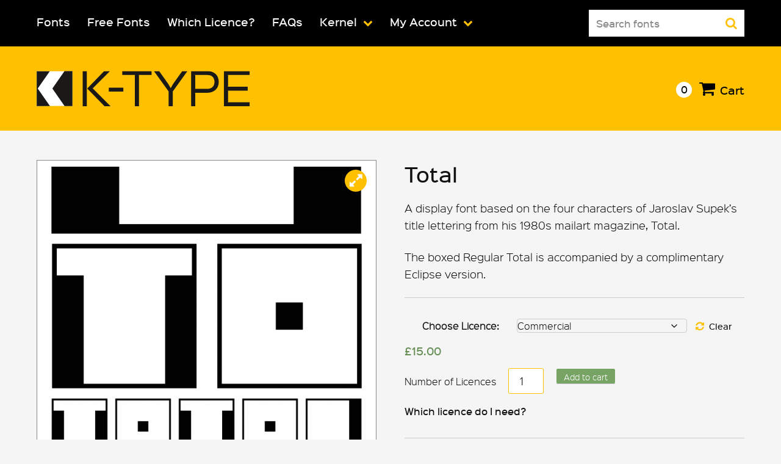

--- FILE ---
content_type: text/html; charset=UTF-8
request_url: https://www.k-type.com/fonts/total/
body_size: 16885
content:
<!DOCTYPE html>
<html lang="en-US">
<head>
<meta charset="UTF-8">
<meta name="viewport" content="width=device-width, initial-scale=1">
<link rel="profile" href="https://gmpg.org/xfn/11">
<link rel="shortcut icon" href="/favicon.ico">

<title>Total &#8211; K-Type</title>
<meta name='robots' content='max-image-preview:large' />
<link rel='dns-prefetch' href='//use.fontawesome.com' />
<link rel="alternate" type="application/rss+xml" title="K-Type &raquo; Feed" href="https://www.k-type.com/feed/" />
<link rel="alternate" type="application/rss+xml" title="K-Type &raquo; Comments Feed" href="https://www.k-type.com/comments/feed/" />
<link rel="alternate" title="oEmbed (JSON)" type="application/json+oembed" href="https://www.k-type.com/wp-json/oembed/1.0/embed?url=https%3A%2F%2Fwww.k-type.com%2Ffonts%2Ftotal%2F" />
<link rel="alternate" title="oEmbed (XML)" type="text/xml+oembed" href="https://www.k-type.com/wp-json/oembed/1.0/embed?url=https%3A%2F%2Fwww.k-type.com%2Ffonts%2Ftotal%2F&#038;format=xml" />
		<!-- This site uses the Google Analytics by MonsterInsights plugin v9.11.1 - Using Analytics tracking - https://www.monsterinsights.com/ -->
							<script src="//www.googletagmanager.com/gtag/js?id=G-LMLWXY399G"  data-cfasync="false" data-wpfc-render="false" type="text/javascript" async></script>
			<script data-cfasync="false" data-wpfc-render="false" type="text/javascript">
				var mi_version = '9.11.1';
				var mi_track_user = true;
				var mi_no_track_reason = '';
								var MonsterInsightsDefaultLocations = {"page_location":"https:\/\/www.k-type.com\/fonts\/total\/"};
								if ( typeof MonsterInsightsPrivacyGuardFilter === 'function' ) {
					var MonsterInsightsLocations = (typeof MonsterInsightsExcludeQuery === 'object') ? MonsterInsightsPrivacyGuardFilter( MonsterInsightsExcludeQuery ) : MonsterInsightsPrivacyGuardFilter( MonsterInsightsDefaultLocations );
				} else {
					var MonsterInsightsLocations = (typeof MonsterInsightsExcludeQuery === 'object') ? MonsterInsightsExcludeQuery : MonsterInsightsDefaultLocations;
				}

								var disableStrs = [
										'ga-disable-G-LMLWXY399G',
									];

				/* Function to detect opted out users */
				function __gtagTrackerIsOptedOut() {
					for (var index = 0; index < disableStrs.length; index++) {
						if (document.cookie.indexOf(disableStrs[index] + '=true') > -1) {
							return true;
						}
					}

					return false;
				}

				/* Disable tracking if the opt-out cookie exists. */
				if (__gtagTrackerIsOptedOut()) {
					for (var index = 0; index < disableStrs.length; index++) {
						window[disableStrs[index]] = true;
					}
				}

				/* Opt-out function */
				function __gtagTrackerOptout() {
					for (var index = 0; index < disableStrs.length; index++) {
						document.cookie = disableStrs[index] + '=true; expires=Thu, 31 Dec 2099 23:59:59 UTC; path=/';
						window[disableStrs[index]] = true;
					}
				}

				if ('undefined' === typeof gaOptout) {
					function gaOptout() {
						__gtagTrackerOptout();
					}
				}
								window.dataLayer = window.dataLayer || [];

				window.MonsterInsightsDualTracker = {
					helpers: {},
					trackers: {},
				};
				if (mi_track_user) {
					function __gtagDataLayer() {
						dataLayer.push(arguments);
					}

					function __gtagTracker(type, name, parameters) {
						if (!parameters) {
							parameters = {};
						}

						if (parameters.send_to) {
							__gtagDataLayer.apply(null, arguments);
							return;
						}

						if (type === 'event') {
														parameters.send_to = monsterinsights_frontend.v4_id;
							var hookName = name;
							if (typeof parameters['event_category'] !== 'undefined') {
								hookName = parameters['event_category'] + ':' + name;
							}

							if (typeof MonsterInsightsDualTracker.trackers[hookName] !== 'undefined') {
								MonsterInsightsDualTracker.trackers[hookName](parameters);
							} else {
								__gtagDataLayer('event', name, parameters);
							}
							
						} else {
							__gtagDataLayer.apply(null, arguments);
						}
					}

					__gtagTracker('js', new Date());
					__gtagTracker('set', {
						'developer_id.dZGIzZG': true,
											});
					if ( MonsterInsightsLocations.page_location ) {
						__gtagTracker('set', MonsterInsightsLocations);
					}
										__gtagTracker('config', 'G-LMLWXY399G', {"forceSSL":"true"} );
										window.gtag = __gtagTracker;										(function () {
						/* https://developers.google.com/analytics/devguides/collection/analyticsjs/ */
						/* ga and __gaTracker compatibility shim. */
						var noopfn = function () {
							return null;
						};
						var newtracker = function () {
							return new Tracker();
						};
						var Tracker = function () {
							return null;
						};
						var p = Tracker.prototype;
						p.get = noopfn;
						p.set = noopfn;
						p.send = function () {
							var args = Array.prototype.slice.call(arguments);
							args.unshift('send');
							__gaTracker.apply(null, args);
						};
						var __gaTracker = function () {
							var len = arguments.length;
							if (len === 0) {
								return;
							}
							var f = arguments[len - 1];
							if (typeof f !== 'object' || f === null || typeof f.hitCallback !== 'function') {
								if ('send' === arguments[0]) {
									var hitConverted, hitObject = false, action;
									if ('event' === arguments[1]) {
										if ('undefined' !== typeof arguments[3]) {
											hitObject = {
												'eventAction': arguments[3],
												'eventCategory': arguments[2],
												'eventLabel': arguments[4],
												'value': arguments[5] ? arguments[5] : 1,
											}
										}
									}
									if ('pageview' === arguments[1]) {
										if ('undefined' !== typeof arguments[2]) {
											hitObject = {
												'eventAction': 'page_view',
												'page_path': arguments[2],
											}
										}
									}
									if (typeof arguments[2] === 'object') {
										hitObject = arguments[2];
									}
									if (typeof arguments[5] === 'object') {
										Object.assign(hitObject, arguments[5]);
									}
									if ('undefined' !== typeof arguments[1].hitType) {
										hitObject = arguments[1];
										if ('pageview' === hitObject.hitType) {
											hitObject.eventAction = 'page_view';
										}
									}
									if (hitObject) {
										action = 'timing' === arguments[1].hitType ? 'timing_complete' : hitObject.eventAction;
										hitConverted = mapArgs(hitObject);
										__gtagTracker('event', action, hitConverted);
									}
								}
								return;
							}

							function mapArgs(args) {
								var arg, hit = {};
								var gaMap = {
									'eventCategory': 'event_category',
									'eventAction': 'event_action',
									'eventLabel': 'event_label',
									'eventValue': 'event_value',
									'nonInteraction': 'non_interaction',
									'timingCategory': 'event_category',
									'timingVar': 'name',
									'timingValue': 'value',
									'timingLabel': 'event_label',
									'page': 'page_path',
									'location': 'page_location',
									'title': 'page_title',
									'referrer' : 'page_referrer',
								};
								for (arg in args) {
																		if (!(!args.hasOwnProperty(arg) || !gaMap.hasOwnProperty(arg))) {
										hit[gaMap[arg]] = args[arg];
									} else {
										hit[arg] = args[arg];
									}
								}
								return hit;
							}

							try {
								f.hitCallback();
							} catch (ex) {
							}
						};
						__gaTracker.create = newtracker;
						__gaTracker.getByName = newtracker;
						__gaTracker.getAll = function () {
							return [];
						};
						__gaTracker.remove = noopfn;
						__gaTracker.loaded = true;
						window['__gaTracker'] = __gaTracker;
					})();
									} else {
										console.log("");
					(function () {
						function __gtagTracker() {
							return null;
						}

						window['__gtagTracker'] = __gtagTracker;
						window['gtag'] = __gtagTracker;
					})();
									}
			</script>
							<!-- / Google Analytics by MonsterInsights -->
		<style id='wp-img-auto-sizes-contain-inline-css' type='text/css'>
img:is([sizes=auto i],[sizes^="auto," i]){contain-intrinsic-size:3000px 1500px}
/*# sourceURL=wp-img-auto-sizes-contain-inline-css */
</style>
<style id='wp-emoji-styles-inline-css' type='text/css'>

	img.wp-smiley, img.emoji {
		display: inline !important;
		border: none !important;
		box-shadow: none !important;
		height: 1em !important;
		width: 1em !important;
		margin: 0 0.07em !important;
		vertical-align: -0.1em !important;
		background: none !important;
		padding: 0 !important;
	}
/*# sourceURL=wp-emoji-styles-inline-css */
</style>
<style id='wp-block-library-inline-css' type='text/css'>
:root{--wp-block-synced-color:#7a00df;--wp-block-synced-color--rgb:122,0,223;--wp-bound-block-color:var(--wp-block-synced-color);--wp-editor-canvas-background:#ddd;--wp-admin-theme-color:#007cba;--wp-admin-theme-color--rgb:0,124,186;--wp-admin-theme-color-darker-10:#006ba1;--wp-admin-theme-color-darker-10--rgb:0,107,160.5;--wp-admin-theme-color-darker-20:#005a87;--wp-admin-theme-color-darker-20--rgb:0,90,135;--wp-admin-border-width-focus:2px}@media (min-resolution:192dpi){:root{--wp-admin-border-width-focus:1.5px}}.wp-element-button{cursor:pointer}:root .has-very-light-gray-background-color{background-color:#eee}:root .has-very-dark-gray-background-color{background-color:#313131}:root .has-very-light-gray-color{color:#eee}:root .has-very-dark-gray-color{color:#313131}:root .has-vivid-green-cyan-to-vivid-cyan-blue-gradient-background{background:linear-gradient(135deg,#00d084,#0693e3)}:root .has-purple-crush-gradient-background{background:linear-gradient(135deg,#34e2e4,#4721fb 50%,#ab1dfe)}:root .has-hazy-dawn-gradient-background{background:linear-gradient(135deg,#faaca8,#dad0ec)}:root .has-subdued-olive-gradient-background{background:linear-gradient(135deg,#fafae1,#67a671)}:root .has-atomic-cream-gradient-background{background:linear-gradient(135deg,#fdd79a,#004a59)}:root .has-nightshade-gradient-background{background:linear-gradient(135deg,#330968,#31cdcf)}:root .has-midnight-gradient-background{background:linear-gradient(135deg,#020381,#2874fc)}:root{--wp--preset--font-size--normal:16px;--wp--preset--font-size--huge:42px}.has-regular-font-size{font-size:1em}.has-larger-font-size{font-size:2.625em}.has-normal-font-size{font-size:var(--wp--preset--font-size--normal)}.has-huge-font-size{font-size:var(--wp--preset--font-size--huge)}.has-text-align-center{text-align:center}.has-text-align-left{text-align:left}.has-text-align-right{text-align:right}.has-fit-text{white-space:nowrap!important}#end-resizable-editor-section{display:none}.aligncenter{clear:both}.items-justified-left{justify-content:flex-start}.items-justified-center{justify-content:center}.items-justified-right{justify-content:flex-end}.items-justified-space-between{justify-content:space-between}.screen-reader-text{border:0;clip-path:inset(50%);height:1px;margin:-1px;overflow:hidden;padding:0;position:absolute;width:1px;word-wrap:normal!important}.screen-reader-text:focus{background-color:#ddd;clip-path:none;color:#444;display:block;font-size:1em;height:auto;left:5px;line-height:normal;padding:15px 23px 14px;text-decoration:none;top:5px;width:auto;z-index:100000}html :where(.has-border-color){border-style:solid}html :where([style*=border-top-color]){border-top-style:solid}html :where([style*=border-right-color]){border-right-style:solid}html :where([style*=border-bottom-color]){border-bottom-style:solid}html :where([style*=border-left-color]){border-left-style:solid}html :where([style*=border-width]){border-style:solid}html :where([style*=border-top-width]){border-top-style:solid}html :where([style*=border-right-width]){border-right-style:solid}html :where([style*=border-bottom-width]){border-bottom-style:solid}html :where([style*=border-left-width]){border-left-style:solid}html :where(img[class*=wp-image-]){height:auto;max-width:100%}:where(figure){margin:0 0 1em}html :where(.is-position-sticky){--wp-admin--admin-bar--position-offset:var(--wp-admin--admin-bar--height,0px)}@media screen and (max-width:600px){html :where(.is-position-sticky){--wp-admin--admin-bar--position-offset:0px}}

/*# sourceURL=wp-block-library-inline-css */
</style><style id='global-styles-inline-css' type='text/css'>
:root{--wp--preset--aspect-ratio--square: 1;--wp--preset--aspect-ratio--4-3: 4/3;--wp--preset--aspect-ratio--3-4: 3/4;--wp--preset--aspect-ratio--3-2: 3/2;--wp--preset--aspect-ratio--2-3: 2/3;--wp--preset--aspect-ratio--16-9: 16/9;--wp--preset--aspect-ratio--9-16: 9/16;--wp--preset--color--black: #000000;--wp--preset--color--cyan-bluish-gray: #abb8c3;--wp--preset--color--white: #ffffff;--wp--preset--color--pale-pink: #f78da7;--wp--preset--color--vivid-red: #cf2e2e;--wp--preset--color--luminous-vivid-orange: #ff6900;--wp--preset--color--luminous-vivid-amber: #fcb900;--wp--preset--color--light-green-cyan: #7bdcb5;--wp--preset--color--vivid-green-cyan: #00d084;--wp--preset--color--pale-cyan-blue: #8ed1fc;--wp--preset--color--vivid-cyan-blue: #0693e3;--wp--preset--color--vivid-purple: #9b51e0;--wp--preset--gradient--vivid-cyan-blue-to-vivid-purple: linear-gradient(135deg,rgb(6,147,227) 0%,rgb(155,81,224) 100%);--wp--preset--gradient--light-green-cyan-to-vivid-green-cyan: linear-gradient(135deg,rgb(122,220,180) 0%,rgb(0,208,130) 100%);--wp--preset--gradient--luminous-vivid-amber-to-luminous-vivid-orange: linear-gradient(135deg,rgb(252,185,0) 0%,rgb(255,105,0) 100%);--wp--preset--gradient--luminous-vivid-orange-to-vivid-red: linear-gradient(135deg,rgb(255,105,0) 0%,rgb(207,46,46) 100%);--wp--preset--gradient--very-light-gray-to-cyan-bluish-gray: linear-gradient(135deg,rgb(238,238,238) 0%,rgb(169,184,195) 100%);--wp--preset--gradient--cool-to-warm-spectrum: linear-gradient(135deg,rgb(74,234,220) 0%,rgb(151,120,209) 20%,rgb(207,42,186) 40%,rgb(238,44,130) 60%,rgb(251,105,98) 80%,rgb(254,248,76) 100%);--wp--preset--gradient--blush-light-purple: linear-gradient(135deg,rgb(255,206,236) 0%,rgb(152,150,240) 100%);--wp--preset--gradient--blush-bordeaux: linear-gradient(135deg,rgb(254,205,165) 0%,rgb(254,45,45) 50%,rgb(107,0,62) 100%);--wp--preset--gradient--luminous-dusk: linear-gradient(135deg,rgb(255,203,112) 0%,rgb(199,81,192) 50%,rgb(65,88,208) 100%);--wp--preset--gradient--pale-ocean: linear-gradient(135deg,rgb(255,245,203) 0%,rgb(182,227,212) 50%,rgb(51,167,181) 100%);--wp--preset--gradient--electric-grass: linear-gradient(135deg,rgb(202,248,128) 0%,rgb(113,206,126) 100%);--wp--preset--gradient--midnight: linear-gradient(135deg,rgb(2,3,129) 0%,rgb(40,116,252) 100%);--wp--preset--font-size--small: 13px;--wp--preset--font-size--medium: 20px;--wp--preset--font-size--large: 36px;--wp--preset--font-size--x-large: 42px;--wp--preset--spacing--20: 0.44rem;--wp--preset--spacing--30: 0.67rem;--wp--preset--spacing--40: 1rem;--wp--preset--spacing--50: 1.5rem;--wp--preset--spacing--60: 2.25rem;--wp--preset--spacing--70: 3.38rem;--wp--preset--spacing--80: 5.06rem;--wp--preset--shadow--natural: 6px 6px 9px rgba(0, 0, 0, 0.2);--wp--preset--shadow--deep: 12px 12px 50px rgba(0, 0, 0, 0.4);--wp--preset--shadow--sharp: 6px 6px 0px rgba(0, 0, 0, 0.2);--wp--preset--shadow--outlined: 6px 6px 0px -3px rgb(255, 255, 255), 6px 6px rgb(0, 0, 0);--wp--preset--shadow--crisp: 6px 6px 0px rgb(0, 0, 0);}:where(.is-layout-flex){gap: 0.5em;}:where(.is-layout-grid){gap: 0.5em;}body .is-layout-flex{display: flex;}.is-layout-flex{flex-wrap: wrap;align-items: center;}.is-layout-flex > :is(*, div){margin: 0;}body .is-layout-grid{display: grid;}.is-layout-grid > :is(*, div){margin: 0;}:where(.wp-block-columns.is-layout-flex){gap: 2em;}:where(.wp-block-columns.is-layout-grid){gap: 2em;}:where(.wp-block-post-template.is-layout-flex){gap: 1.25em;}:where(.wp-block-post-template.is-layout-grid){gap: 1.25em;}.has-black-color{color: var(--wp--preset--color--black) !important;}.has-cyan-bluish-gray-color{color: var(--wp--preset--color--cyan-bluish-gray) !important;}.has-white-color{color: var(--wp--preset--color--white) !important;}.has-pale-pink-color{color: var(--wp--preset--color--pale-pink) !important;}.has-vivid-red-color{color: var(--wp--preset--color--vivid-red) !important;}.has-luminous-vivid-orange-color{color: var(--wp--preset--color--luminous-vivid-orange) !important;}.has-luminous-vivid-amber-color{color: var(--wp--preset--color--luminous-vivid-amber) !important;}.has-light-green-cyan-color{color: var(--wp--preset--color--light-green-cyan) !important;}.has-vivid-green-cyan-color{color: var(--wp--preset--color--vivid-green-cyan) !important;}.has-pale-cyan-blue-color{color: var(--wp--preset--color--pale-cyan-blue) !important;}.has-vivid-cyan-blue-color{color: var(--wp--preset--color--vivid-cyan-blue) !important;}.has-vivid-purple-color{color: var(--wp--preset--color--vivid-purple) !important;}.has-black-background-color{background-color: var(--wp--preset--color--black) !important;}.has-cyan-bluish-gray-background-color{background-color: var(--wp--preset--color--cyan-bluish-gray) !important;}.has-white-background-color{background-color: var(--wp--preset--color--white) !important;}.has-pale-pink-background-color{background-color: var(--wp--preset--color--pale-pink) !important;}.has-vivid-red-background-color{background-color: var(--wp--preset--color--vivid-red) !important;}.has-luminous-vivid-orange-background-color{background-color: var(--wp--preset--color--luminous-vivid-orange) !important;}.has-luminous-vivid-amber-background-color{background-color: var(--wp--preset--color--luminous-vivid-amber) !important;}.has-light-green-cyan-background-color{background-color: var(--wp--preset--color--light-green-cyan) !important;}.has-vivid-green-cyan-background-color{background-color: var(--wp--preset--color--vivid-green-cyan) !important;}.has-pale-cyan-blue-background-color{background-color: var(--wp--preset--color--pale-cyan-blue) !important;}.has-vivid-cyan-blue-background-color{background-color: var(--wp--preset--color--vivid-cyan-blue) !important;}.has-vivid-purple-background-color{background-color: var(--wp--preset--color--vivid-purple) !important;}.has-black-border-color{border-color: var(--wp--preset--color--black) !important;}.has-cyan-bluish-gray-border-color{border-color: var(--wp--preset--color--cyan-bluish-gray) !important;}.has-white-border-color{border-color: var(--wp--preset--color--white) !important;}.has-pale-pink-border-color{border-color: var(--wp--preset--color--pale-pink) !important;}.has-vivid-red-border-color{border-color: var(--wp--preset--color--vivid-red) !important;}.has-luminous-vivid-orange-border-color{border-color: var(--wp--preset--color--luminous-vivid-orange) !important;}.has-luminous-vivid-amber-border-color{border-color: var(--wp--preset--color--luminous-vivid-amber) !important;}.has-light-green-cyan-border-color{border-color: var(--wp--preset--color--light-green-cyan) !important;}.has-vivid-green-cyan-border-color{border-color: var(--wp--preset--color--vivid-green-cyan) !important;}.has-pale-cyan-blue-border-color{border-color: var(--wp--preset--color--pale-cyan-blue) !important;}.has-vivid-cyan-blue-border-color{border-color: var(--wp--preset--color--vivid-cyan-blue) !important;}.has-vivid-purple-border-color{border-color: var(--wp--preset--color--vivid-purple) !important;}.has-vivid-cyan-blue-to-vivid-purple-gradient-background{background: var(--wp--preset--gradient--vivid-cyan-blue-to-vivid-purple) !important;}.has-light-green-cyan-to-vivid-green-cyan-gradient-background{background: var(--wp--preset--gradient--light-green-cyan-to-vivid-green-cyan) !important;}.has-luminous-vivid-amber-to-luminous-vivid-orange-gradient-background{background: var(--wp--preset--gradient--luminous-vivid-amber-to-luminous-vivid-orange) !important;}.has-luminous-vivid-orange-to-vivid-red-gradient-background{background: var(--wp--preset--gradient--luminous-vivid-orange-to-vivid-red) !important;}.has-very-light-gray-to-cyan-bluish-gray-gradient-background{background: var(--wp--preset--gradient--very-light-gray-to-cyan-bluish-gray) !important;}.has-cool-to-warm-spectrum-gradient-background{background: var(--wp--preset--gradient--cool-to-warm-spectrum) !important;}.has-blush-light-purple-gradient-background{background: var(--wp--preset--gradient--blush-light-purple) !important;}.has-blush-bordeaux-gradient-background{background: var(--wp--preset--gradient--blush-bordeaux) !important;}.has-luminous-dusk-gradient-background{background: var(--wp--preset--gradient--luminous-dusk) !important;}.has-pale-ocean-gradient-background{background: var(--wp--preset--gradient--pale-ocean) !important;}.has-electric-grass-gradient-background{background: var(--wp--preset--gradient--electric-grass) !important;}.has-midnight-gradient-background{background: var(--wp--preset--gradient--midnight) !important;}.has-small-font-size{font-size: var(--wp--preset--font-size--small) !important;}.has-medium-font-size{font-size: var(--wp--preset--font-size--medium) !important;}.has-large-font-size{font-size: var(--wp--preset--font-size--large) !important;}.has-x-large-font-size{font-size: var(--wp--preset--font-size--x-large) !important;}
/*# sourceURL=global-styles-inline-css */
</style>

<style id='classic-theme-styles-inline-css' type='text/css'>
/*! This file is auto-generated */
.wp-block-button__link{color:#fff;background-color:#32373c;border-radius:9999px;box-shadow:none;text-decoration:none;padding:calc(.667em + 2px) calc(1.333em + 2px);font-size:1.125em}.wp-block-file__button{background:#32373c;color:#fff;text-decoration:none}
/*# sourceURL=/wp-includes/css/classic-themes.min.css */
</style>
<link rel='stylesheet' id='photoswipe-css' href='https://www.k-type.com/wp-content/plugins/woocommerce/assets/css/photoswipe/photoswipe.min.css?ver=10.4.3' type='text/css' media='all' />
<link rel='stylesheet' id='photoswipe-default-skin-css' href='https://www.k-type.com/wp-content/plugins/woocommerce/assets/css/photoswipe/default-skin/default-skin.min.css?ver=10.4.3' type='text/css' media='all' />
<link rel='stylesheet' id='woocommerce-layout-css' href='https://www.k-type.com/wp-content/plugins/woocommerce/assets/css/woocommerce-layout.css?ver=10.4.3' type='text/css' media='all' />
<link rel='stylesheet' id='woocommerce-smallscreen-css' href='https://www.k-type.com/wp-content/plugins/woocommerce/assets/css/woocommerce-smallscreen.css?ver=10.4.3' type='text/css' media='only screen and (max-width: 768px)' />
<link rel='stylesheet' id='woocommerce-general-css' href='https://www.k-type.com/wp-content/plugins/woocommerce/assets/css/woocommerce.css?ver=10.4.3' type='text/css' media='all' />
<style id='woocommerce-inline-inline-css' type='text/css'>
.woocommerce form .form-row .required { visibility: visible; }
/*# sourceURL=woocommerce-inline-inline-css */
</style>
<link rel='stylesheet' id='k-type-style-css' href='https://www.k-type.com/wp-content/themes/k-type/style.css?ver=618b2214a4c6c636a3b8d2af02557652' type='text/css' media='all' />
<script type="text/javascript" src="https://www.k-type.com/wp-content/plugins/google-analytics-for-wordpress/assets/js/frontend-gtag.min.js?ver=9.11.1" id="monsterinsights-frontend-script-js" async="async" data-wp-strategy="async"></script>
<script data-cfasync="false" data-wpfc-render="false" type="text/javascript" id='monsterinsights-frontend-script-js-extra'>/* <![CDATA[ */
var monsterinsights_frontend = {"js_events_tracking":"true","download_extensions":"doc,pdf,ppt,zip,xls,docx,pptx,xlsx","inbound_paths":"[]","home_url":"https:\/\/www.k-type.com","hash_tracking":"false","v4_id":"G-LMLWXY399G"};/* ]]> */
</script>
<script type="text/javascript" src="https://www.k-type.com/wp-includes/js/jquery/jquery.min.js?ver=3.7.1" id="jquery-core-js"></script>
<script type="text/javascript" src="https://www.k-type.com/wp-includes/js/jquery/jquery-migrate.min.js?ver=3.4.1" id="jquery-migrate-js"></script>
<script type="text/javascript" src="https://www.k-type.com/wp-content/plugins/woocommerce/assets/js/jquery-blockui/jquery.blockUI.min.js?ver=2.7.0-wc.10.4.3" id="wc-jquery-blockui-js" defer="defer" data-wp-strategy="defer"></script>
<script type="text/javascript" id="wc-add-to-cart-js-extra">
/* <![CDATA[ */
var wc_add_to_cart_params = {"ajax_url":"/wp-admin/admin-ajax.php","wc_ajax_url":"/?wc-ajax=%%endpoint%%","i18n_view_cart":"View cart","cart_url":"https://www.k-type.com/cart/","is_cart":"","cart_redirect_after_add":"no"};
//# sourceURL=wc-add-to-cart-js-extra
/* ]]> */
</script>
<script type="text/javascript" src="https://www.k-type.com/wp-content/plugins/woocommerce/assets/js/frontend/add-to-cart.min.js?ver=10.4.3" id="wc-add-to-cart-js" defer="defer" data-wp-strategy="defer"></script>
<script type="text/javascript" src="https://www.k-type.com/wp-content/plugins/woocommerce/assets/js/zoom/jquery.zoom.min.js?ver=1.7.21-wc.10.4.3" id="wc-zoom-js" defer="defer" data-wp-strategy="defer"></script>
<script type="text/javascript" src="https://www.k-type.com/wp-content/plugins/woocommerce/assets/js/flexslider/jquery.flexslider.min.js?ver=2.7.2-wc.10.4.3" id="wc-flexslider-js" defer="defer" data-wp-strategy="defer"></script>
<script type="text/javascript" src="https://www.k-type.com/wp-content/plugins/woocommerce/assets/js/photoswipe/photoswipe.min.js?ver=4.1.1-wc.10.4.3" id="wc-photoswipe-js" defer="defer" data-wp-strategy="defer"></script>
<script type="text/javascript" src="https://www.k-type.com/wp-content/plugins/woocommerce/assets/js/photoswipe/photoswipe-ui-default.min.js?ver=4.1.1-wc.10.4.3" id="wc-photoswipe-ui-default-js" defer="defer" data-wp-strategy="defer"></script>
<script type="text/javascript" id="wc-single-product-js-extra">
/* <![CDATA[ */
var wc_single_product_params = {"i18n_required_rating_text":"Please select a rating","i18n_rating_options":["1 of 5 stars","2 of 5 stars","3 of 5 stars","4 of 5 stars","5 of 5 stars"],"i18n_product_gallery_trigger_text":"View full-screen image gallery","review_rating_required":"no","flexslider":{"rtl":false,"animation":"slide","smoothHeight":true,"directionNav":false,"controlNav":"thumbnails","slideshow":false,"animationSpeed":500,"animationLoop":false,"allowOneSlide":false},"zoom_enabled":"1","zoom_options":[],"photoswipe_enabled":"1","photoswipe_options":{"shareEl":false,"closeOnScroll":false,"history":false,"hideAnimationDuration":0,"showAnimationDuration":0},"flexslider_enabled":"1"};
//# sourceURL=wc-single-product-js-extra
/* ]]> */
</script>
<script type="text/javascript" src="https://www.k-type.com/wp-content/plugins/woocommerce/assets/js/frontend/single-product.min.js?ver=10.4.3" id="wc-single-product-js" defer="defer" data-wp-strategy="defer"></script>
<script type="text/javascript" src="https://www.k-type.com/wp-content/plugins/woocommerce/assets/js/js-cookie/js.cookie.min.js?ver=2.1.4-wc.10.4.3" id="wc-js-cookie-js" defer="defer" data-wp-strategy="defer"></script>
<script type="text/javascript" id="woocommerce-js-extra">
/* <![CDATA[ */
var woocommerce_params = {"ajax_url":"/wp-admin/admin-ajax.php","wc_ajax_url":"/?wc-ajax=%%endpoint%%","i18n_password_show":"Show password","i18n_password_hide":"Hide password"};
//# sourceURL=woocommerce-js-extra
/* ]]> */
</script>
<script type="text/javascript" src="https://www.k-type.com/wp-content/plugins/woocommerce/assets/js/frontend/woocommerce.min.js?ver=10.4.3" id="woocommerce-js" defer="defer" data-wp-strategy="defer"></script>
<script type="text/javascript" src="https://use.fontawesome.com/f27e6db046.js?ver=1" id="k-type-awesome-js"></script>
<link rel="https://api.w.org/" href="https://www.k-type.com/wp-json/" /><link rel="alternate" title="JSON" type="application/json" href="https://www.k-type.com/wp-json/wp/v2/product/93" /><link rel="EditURI" type="application/rsd+xml" title="RSD" href="https://www.k-type.com/xmlrpc.php?rsd" />

<link rel="canonical" href="https://www.k-type.com/fonts/total/" />
<link rel='shortlink' href='https://www.k-type.com/?p=93' />
	<noscript><style>.woocommerce-product-gallery{ opacity: 1 !important; }</style></noscript>
	<link rel='stylesheet' id='wc-blocks-style-css' href='https://www.k-type.com/wp-content/plugins/woocommerce/assets/client/blocks/wc-blocks.css?ver=wc-10.4.3' type='text/css' media='all' />
<link rel='stylesheet' id='cbr-fronend-css-css' href='https://www.k-type.com/wp-content/plugins/woo-product-country-base-restrictions/assets/css/frontend.css?ver=3.7.6' type='text/css' media='all' />
</head>

<body class="wp-singular product-template-default single single-product postid-93 wp-theme-k-type theme-k-type woocommerce woocommerce-page woocommerce-no-js">
<div id="page" class="site">
	<a class="skip-link screen-reader-text" href="#content">Skip to content</a>

	<header id="masthead" class="site-header" role="banner">

			<nav id="site-navigation" class="main-navigation" role="navigation">
				<div class="content-wrapper">
					<button class="menu-toggle" aria-controls="primary-menu" aria-expanded="false"><i class="fa fa-bars" aria-hidden="true"></i><i class="fa fa-search" aria-hidden="true"></i></button>
					<div class="menu-main-navigation-container"><ul id="primary-menu" class="menu"><li id="menu-item-196" class="menu-item menu-item-type-post_type menu-item-object-page current_page_parent menu-item-196"><a href="https://www.k-type.com/fonts/">Fonts</a></li>
<li id="menu-item-664" class="menu-item menu-item-type-custom menu-item-object-custom menu-item-664"><a href="http://www.k-type.com/font-category/free-fonts/">Free Fonts</a></li>
<li id="menu-item-4523" class="menu-item menu-item-type-post_type menu-item-object-page menu-item-4523"><a href="https://www.k-type.com/licences/">Which Licence?</a></li>
<li id="menu-item-4524" class="menu-item menu-item-type-post_type menu-item-object-page menu-item-4524"><a href="https://www.k-type.com/faqs/">FAQs</a></li>
<li id="menu-item-1426" class="menu-item menu-item-type-post_type menu-item-object-page menu-item-has-children menu-item-1426"><a href="https://www.k-type.com/kernel/">Kernel</a>
<ul class="sub-menu">
	<li id="menu-item-4633" class="menu-item menu-item-type-post_type menu-item-object-page menu-item-4633"><a href="https://www.k-type.com/spines/">Spines</a></li>
	<li id="menu-item-3120" class="menu-item menu-item-type-post_type menu-item-object-page menu-item-3120"><a href="https://www.k-type.com/making-fonts-the-k-type-way/">Make Your Own Fonts</a></li>
</ul>
</li>
<li id="menu-item-197" class="menu-item menu-item-type-post_type menu-item-object-page menu-item-has-children menu-item-197"><a href="https://www.k-type.com/my-account/">My Account</a>
<ul class="sub-menu">
	<li id="menu-item-4542" class="menu-item menu-item-type-custom menu-item-object-custom menu-item-4542"><a href="http://www.k-type.com/my-account/downloads/">My Fonts</a></li>
	<li id="menu-item-4541" class="menu-item menu-item-type-custom menu-item-object-custom menu-item-4541"><a href="http://www.k-type.com/my-account/orders/">View Orders</a></li>
	<li id="menu-item-4543" class="menu-item menu-item-type-custom menu-item-object-custom menu-item-4543"><a href="http://www.k-type.com/my-account/lost-password/">Lost Password</a></li>
</ul>
</li>
<form role="search" method="get" id="searchform" action="https://www.k-type.com/">
		<div class="search-box">
			<label class="screen-reader-text" for="s">Search for:</label>

			<input type="text" value="Search fonts" name="s" id="s"  onfocus="if(this.value==this.defaultValue)this.value='';" onblur="if(this.value=='')this.value=this.defaultValue;"/>

			<button type="submit" class="search-submit"><i class="fa fa-search" aria-hidden="true"></i></button>
			<input type="hidden" name="post_type" value="product" />
		</div>
	</form></ul></div>
				</div><!-- .content-wrapper -->
			</nav><!-- #site-navigation -->

		<div class="site-branding">
			<div class="content-wrapper">


				<div class="logo">
			<a href='https://www.k-type.com' title='K-Type' rel='home'><img src="https://www.k-type.com/wp-content/themes/k-type/images/ktype_logo.svg" alt='K-Type'></a>
		</div>

									<p class="site-description">K-Type Independent Type Foundry</p>
				


			<div class="cart-header">


				

										<a class="cart-contents no-items" href="https://www.k-type.com/cart/" title="View your shopping cart"><span>0</span></a>
					


					<a class="cart-link" href="https://www.k-type.com/cart/" title="View your shopping cart"><i class="fa fa-shopping-cart" aria-hidden="true"></i><span>Cart</span></a>


			</div>

		</div><!-- .content-wrapper -->
	</div><!-- .site-branding -->

	</header><!-- #masthead -->

	<div id="content" class="site-content">

	<div id="primary" class="content-area"><main id="main" class="site-main" role="main">
		
			<div class="woocommerce-notices-wrapper"></div><div id="product-93" class="product type-product post-93 status-publish first instock product_cat-stencil-block product_tag-block product_tag-grid product_tag-square product_tag-techno has-post-thumbnail shipping-taxable purchasable product-type-variable has-default-attributes">

	<div class="woocommerce-product-gallery woocommerce-product-gallery--with-images woocommerce-product-gallery--columns-4 images" data-columns="4" style="opacity: 0; transition: opacity .25s ease-in-out;">
	<div class="woocommerce-product-gallery__wrapper">
		<div data-thumb="https://www.k-type.com/wp-content/uploads/2013/04/total_box-100x100.png" data-thumb-alt="Total" data-thumb-srcset="https://www.k-type.com/wp-content/uploads/2013/04/total_box-100x100.png 100w, https://www.k-type.com/wp-content/uploads/2013/04/total_box-520x520.png 520w, https://www.k-type.com/wp-content/uploads/2013/04/total_box-710x710.png 710w, https://www.k-type.com/wp-content/uploads/2013/04/total_box-150x150.png 150w, https://www.k-type.com/wp-content/uploads/2013/04/total_box-300x300.png 300w, https://www.k-type.com/wp-content/uploads/2013/04/total_box-768x768.png 768w, https://www.k-type.com/wp-content/uploads/2013/04/total_box.png 1000w"  data-thumb-sizes="(max-width: 100px) 100vw, 100px" class="woocommerce-product-gallery__image"><a href="https://www.k-type.com/wp-content/uploads/2013/04/total_box.png"><img width="710" height="710" src="https://www.k-type.com/wp-content/uploads/2013/04/total_box-710x710.png" class="wp-post-image" alt="Total" data-caption="" data-src="https://www.k-type.com/wp-content/uploads/2013/04/total_box.png" data-large_image="https://www.k-type.com/wp-content/uploads/2013/04/total_box.png" data-large_image_width="1000" data-large_image_height="1000" decoding="async" fetchpriority="high" srcset="https://www.k-type.com/wp-content/uploads/2013/04/total_box-710x710.png 710w, https://www.k-type.com/wp-content/uploads/2013/04/total_box-520x520.png 520w, https://www.k-type.com/wp-content/uploads/2013/04/total_box-100x100.png 100w, https://www.k-type.com/wp-content/uploads/2013/04/total_box-150x150.png 150w, https://www.k-type.com/wp-content/uploads/2013/04/total_box-300x300.png 300w, https://www.k-type.com/wp-content/uploads/2013/04/total_box-768x768.png 768w, https://www.k-type.com/wp-content/uploads/2013/04/total_box.png 1000w" sizes="(max-width: 710px) 100vw, 710px" /></a></div><div data-thumb="https://www.k-type.com/wp-content/uploads/2013/04/total_poster-100x100.jpg" data-thumb-alt="Total - Image 2" data-thumb-srcset="https://www.k-type.com/wp-content/uploads/2013/04/total_poster-100x100.jpg 100w, https://www.k-type.com/wp-content/uploads/2013/04/total_poster-150x150.jpg 150w"  data-thumb-sizes="(max-width: 100px) 100vw, 100px" class="woocommerce-product-gallery__image"><a href="https://www.k-type.com/wp-content/uploads/2013/04/total_poster.jpg"><img width="710" height="355" src="https://www.k-type.com/wp-content/uploads/2013/04/total_poster-710x355.jpg" class="" alt="Total - Image 2" data-caption="" data-src="https://www.k-type.com/wp-content/uploads/2013/04/total_poster.jpg" data-large_image="https://www.k-type.com/wp-content/uploads/2013/04/total_poster.jpg" data-large_image_width="720" data-large_image_height="360" decoding="async" srcset="https://www.k-type.com/wp-content/uploads/2013/04/total_poster-710x355.jpg 710w, https://www.k-type.com/wp-content/uploads/2013/04/total_poster-300x150.jpg 300w, https://www.k-type.com/wp-content/uploads/2013/04/total_poster.jpg 720w" sizes="(max-width: 710px) 100vw, 710px" /></a></div><div data-thumb="https://www.k-type.com/wp-content/uploads/2013/04/total710-100x100.gif" data-thumb-alt="Total - Image 3" data-thumb-srcset="https://www.k-type.com/wp-content/uploads/2013/04/total710-100x100.gif 100w, https://www.k-type.com/wp-content/uploads/2013/04/total710-150x150.gif 150w"  data-thumb-sizes="(max-width: 100px) 100vw, 100px" class="woocommerce-product-gallery__image"><a href="https://www.k-type.com/wp-content/uploads/2013/04/total710.gif"><img width="710" height="451" src="https://www.k-type.com/wp-content/uploads/2013/04/total710-710x451.gif" class="" alt="Total - Image 3" data-caption="" data-src="https://www.k-type.com/wp-content/uploads/2013/04/total710.gif" data-large_image="https://www.k-type.com/wp-content/uploads/2013/04/total710.gif" data-large_image_width="710" data-large_image_height="451" decoding="async" srcset="https://www.k-type.com/wp-content/uploads/2013/04/total710-710x451.gif 710w, https://www.k-type.com/wp-content/uploads/2013/04/total710-300x191.gif 300w" sizes="(max-width: 710px) 100vw, 710px" /></a></div><div data-thumb="https://www.k-type.com/wp-content/uploads/2013/04/total-menu-100x100.png" data-thumb-alt="Total - Image 4" data-thumb-srcset="https://www.k-type.com/wp-content/uploads/2013/04/total-menu-100x100.png 100w, https://www.k-type.com/wp-content/uploads/2013/04/total-menu-520x520.png 520w, https://www.k-type.com/wp-content/uploads/2013/04/total-menu-150x150.png 150w"  data-thumb-sizes="(max-width: 100px) 100vw, 100px" class="woocommerce-product-gallery__image"><a href="https://www.k-type.com/wp-content/uploads/2013/04/total-menu.png"><img width="710" height="355" src="https://www.k-type.com/wp-content/uploads/2013/04/total-menu-710x355.png" class="" alt="Total - Image 4" data-caption="" data-src="https://www.k-type.com/wp-content/uploads/2013/04/total-menu.png" data-large_image="https://www.k-type.com/wp-content/uploads/2013/04/total-menu.png" data-large_image_width="1440" data-large_image_height="720" decoding="async" loading="lazy" srcset="https://www.k-type.com/wp-content/uploads/2013/04/total-menu-710x355.png 710w, https://www.k-type.com/wp-content/uploads/2013/04/total-menu-300x150.png 300w, https://www.k-type.com/wp-content/uploads/2013/04/total-menu-768x384.png 768w, https://www.k-type.com/wp-content/uploads/2013/04/total-menu-1024x512.png 1024w, https://www.k-type.com/wp-content/uploads/2013/04/total-menu.png 1440w" sizes="auto, (max-width: 710px) 100vw, 710px" /></a></div>	</div>
</div>

	<div class="summary entry-summary">
		<h1 class="product_title entry-title">Total</h1><div class="woocommerce-product-details__short-description">
	<p>A display font based on the four characters of Jaroslav Supek’s title lettering from his 1980s mailart magazine, Total.</p>
<p>The boxed Regular Total is accompanied by a complimentary Eclipse version.</p>
</div>

<form class="variations_form cart" action="https://www.k-type.com/fonts/total/" method="post" enctype='multipart/form-data' data-product_id="93" data-product_variations="[{&quot;attributes&quot;:{&quot;attribute_choose-licence&quot;:&quot;Commercial&quot;},&quot;availability_html&quot;:&quot;&quot;,&quot;backorders_allowed&quot;:false,&quot;dimensions&quot;:{&quot;length&quot;:&quot;&quot;,&quot;width&quot;:&quot;&quot;,&quot;height&quot;:&quot;&quot;},&quot;dimensions_html&quot;:&quot;N\/A&quot;,&quot;display_price&quot;:15,&quot;display_regular_price&quot;:15,&quot;image&quot;:{&quot;title&quot;:&quot;Total&quot;,&quot;caption&quot;:&quot;&quot;,&quot;url&quot;:&quot;https:\/\/www.k-type.com\/wp-content\/uploads\/2013\/04\/total_box.png&quot;,&quot;alt&quot;:&quot;Total&quot;,&quot;src&quot;:&quot;https:\/\/www.k-type.com\/wp-content\/uploads\/2013\/04\/total_box-710x710.png&quot;,&quot;srcset&quot;:&quot;https:\/\/www.k-type.com\/wp-content\/uploads\/2013\/04\/total_box-710x710.png 710w, https:\/\/www.k-type.com\/wp-content\/uploads\/2013\/04\/total_box-520x520.png 520w, https:\/\/www.k-type.com\/wp-content\/uploads\/2013\/04\/total_box-100x100.png 100w, https:\/\/www.k-type.com\/wp-content\/uploads\/2013\/04\/total_box-150x150.png 150w, https:\/\/www.k-type.com\/wp-content\/uploads\/2013\/04\/total_box-300x300.png 300w, https:\/\/www.k-type.com\/wp-content\/uploads\/2013\/04\/total_box-768x768.png 768w, https:\/\/www.k-type.com\/wp-content\/uploads\/2013\/04\/total_box.png 1000w&quot;,&quot;sizes&quot;:&quot;(max-width: 710px) 100vw, 710px&quot;,&quot;full_src&quot;:&quot;https:\/\/www.k-type.com\/wp-content\/uploads\/2013\/04\/total_box.png&quot;,&quot;full_src_w&quot;:1000,&quot;full_src_h&quot;:1000,&quot;gallery_thumbnail_src&quot;:&quot;https:\/\/www.k-type.com\/wp-content\/uploads\/2013\/04\/total_box-100x100.png&quot;,&quot;gallery_thumbnail_src_w&quot;:100,&quot;gallery_thumbnail_src_h&quot;:100,&quot;thumb_src&quot;:&quot;https:\/\/www.k-type.com\/wp-content\/uploads\/2013\/04\/total_box-520x520.png&quot;,&quot;thumb_src_w&quot;:520,&quot;thumb_src_h&quot;:520,&quot;src_w&quot;:710,&quot;src_h&quot;:710},&quot;image_id&quot;:819,&quot;is_downloadable&quot;:true,&quot;is_in_stock&quot;:true,&quot;is_purchasable&quot;:true,&quot;is_sold_individually&quot;:&quot;no&quot;,&quot;is_virtual&quot;:true,&quot;max_qty&quot;:&quot;&quot;,&quot;min_qty&quot;:1,&quot;price_html&quot;:&quot;&lt;span class=\&quot;price\&quot;&gt;&lt;span class=\&quot;woocommerce-Price-amount amount\&quot;&gt;&lt;bdi&gt;&lt;span class=\&quot;woocommerce-Price-currencySymbol\&quot;&gt;&amp;pound;&lt;\/span&gt;15.00&lt;\/bdi&gt;&lt;\/span&gt;&lt;\/span&gt;&quot;,&quot;sku&quot;:&quot;&quot;,&quot;variation_description&quot;:&quot;&quot;,&quot;variation_id&quot;:817,&quot;variation_is_active&quot;:true,&quot;variation_is_visible&quot;:true,&quot;weight&quot;:&quot;&quot;,&quot;weight_html&quot;:&quot;N\/A&quot;},{&quot;attributes&quot;:{&quot;attribute_choose-licence&quot;:&quot;Enterprise&quot;},&quot;availability_html&quot;:&quot;&quot;,&quot;backorders_allowed&quot;:false,&quot;dimensions&quot;:{&quot;length&quot;:&quot;&quot;,&quot;width&quot;:&quot;&quot;,&quot;height&quot;:&quot;&quot;},&quot;dimensions_html&quot;:&quot;N\/A&quot;,&quot;display_price&quot;:180,&quot;display_regular_price&quot;:180,&quot;image&quot;:{&quot;title&quot;:&quot;Total&quot;,&quot;caption&quot;:&quot;&quot;,&quot;url&quot;:&quot;https:\/\/www.k-type.com\/wp-content\/uploads\/2013\/04\/total_box.png&quot;,&quot;alt&quot;:&quot;Total&quot;,&quot;src&quot;:&quot;https:\/\/www.k-type.com\/wp-content\/uploads\/2013\/04\/total_box-710x710.png&quot;,&quot;srcset&quot;:&quot;https:\/\/www.k-type.com\/wp-content\/uploads\/2013\/04\/total_box-710x710.png 710w, https:\/\/www.k-type.com\/wp-content\/uploads\/2013\/04\/total_box-520x520.png 520w, https:\/\/www.k-type.com\/wp-content\/uploads\/2013\/04\/total_box-100x100.png 100w, https:\/\/www.k-type.com\/wp-content\/uploads\/2013\/04\/total_box-150x150.png 150w, https:\/\/www.k-type.com\/wp-content\/uploads\/2013\/04\/total_box-300x300.png 300w, https:\/\/www.k-type.com\/wp-content\/uploads\/2013\/04\/total_box-768x768.png 768w, https:\/\/www.k-type.com\/wp-content\/uploads\/2013\/04\/total_box.png 1000w&quot;,&quot;sizes&quot;:&quot;(max-width: 710px) 100vw, 710px&quot;,&quot;full_src&quot;:&quot;https:\/\/www.k-type.com\/wp-content\/uploads\/2013\/04\/total_box.png&quot;,&quot;full_src_w&quot;:1000,&quot;full_src_h&quot;:1000,&quot;gallery_thumbnail_src&quot;:&quot;https:\/\/www.k-type.com\/wp-content\/uploads\/2013\/04\/total_box-100x100.png&quot;,&quot;gallery_thumbnail_src_w&quot;:100,&quot;gallery_thumbnail_src_h&quot;:100,&quot;thumb_src&quot;:&quot;https:\/\/www.k-type.com\/wp-content\/uploads\/2013\/04\/total_box-520x520.png&quot;,&quot;thumb_src_w&quot;:520,&quot;thumb_src_h&quot;:520,&quot;src_w&quot;:710,&quot;src_h&quot;:710},&quot;image_id&quot;:819,&quot;is_downloadable&quot;:true,&quot;is_in_stock&quot;:true,&quot;is_purchasable&quot;:true,&quot;is_sold_individually&quot;:&quot;no&quot;,&quot;is_virtual&quot;:true,&quot;max_qty&quot;:&quot;&quot;,&quot;min_qty&quot;:1,&quot;price_html&quot;:&quot;&lt;span class=\&quot;price\&quot;&gt;&lt;span class=\&quot;woocommerce-Price-amount amount\&quot;&gt;&lt;bdi&gt;&lt;span class=\&quot;woocommerce-Price-currencySymbol\&quot;&gt;&amp;pound;&lt;\/span&gt;180.00&lt;\/bdi&gt;&lt;\/span&gt;&lt;\/span&gt;&quot;,&quot;sku&quot;:&quot;&quot;,&quot;variation_description&quot;:&quot;&quot;,&quot;variation_id&quot;:818,&quot;variation_is_active&quot;:true,&quot;variation_is_visible&quot;:true,&quot;weight&quot;:&quot;&quot;,&quot;weight_html&quot;:&quot;N\/A&quot;}]">
	
			<table class="variations" cellspacing="0" role="presentation">
			<tbody>
									<tr>
						<th class="label"><label for="choose-licence">Choose Licence:</label></th>
						<td class="value">
							<select id="choose-licence" class="" name="attribute_choose-licence" data-attribute_name="attribute_choose-licence" data-show_option_none="yes"><option value="">Choose an option</option><option value="Commercial"  selected='selected'>Commercial</option><option value="Enterprise" >Enterprise</option></select><a class="reset_variations" href="#" aria-label="Clear options">Clear</a>						</td>
					</tr>
							</tbody>
		</table>
		<div class="reset_variations_alert screen-reader-text" role="alert" aria-live="polite" aria-relevant="all"></div>
		
		<div class="single_variation_wrap">
			<div class="woocommerce-variation single_variation" role="alert" aria-relevant="additions"></div><div class="woocommerce-variation-add-to-cart variations_button">
	
	<div class="quantity">
		<label class="screen-reader-text" for="quantity_6970de247a88b">Total quantity</label>
	<input
		type="number"
				id="quantity_6970de247a88b"
		class="input-text qty text"
		name="quantity"
		value="1"
		aria-label="Product quantity"
				min="1"
							step="1"
			placeholder=""
			inputmode="numeric"
			autocomplete="off"
			/>
	</div>

	<button type="submit" class="single_add_to_cart_button button alt">Add to cart</button>

	<div class="which-licence"><a href="/licences/">Which licence do I need?</a></div>
	<input type="hidden" name="add-to-cart" value="93" />
	<input type="hidden" name="product_id" value="93" />
	<input type="hidden" name="variation_id" class="variation_id" value="0" />
</div>
		</div>
	
	</form>

<div class="product_meta">

	
	
	<span class="posted_in">Category: <a href="https://www.k-type.com/font-category/stencil-block/" rel="tag">Stencil / Block</a></span>
	<span class="tagged_as">Tags: <a href="https://www.k-type.com/font-tag/block/" rel="tag">block</a>, <a href="https://www.k-type.com/font-tag/grid/" rel="tag">grid</a>, <a href="https://www.k-type.com/font-tag/square/" rel="tag">square</a>, <a href="https://www.k-type.com/font-tag/techno/" rel="tag">techno</a></span>
	
</div>
	</div>

	
	<section class="related products">

					<h2>More Fonts</h2>
				<ul class="products columns-4">

			
					<li class="product type-product post-6070 status-publish first instock product_cat-sans-serif product_cat-retro-historical product_cat-post-modern-futuristic product_cat-stencil-block product_cat-free-fonts product_tag-advertising product_tag-authoritarian product_tag-avant-garde product_tag-bold product_tag-branding product_tag-brutalist product_tag-condensed product_tag-constructivist product_tag-display product_tag-game product_tag-grotesque product_tag-industrial product_tag-mechanical product_tag-military product_tag-minimalist product_tag-monoline product_tag-monolinear product_tag-narrow product_tag-poster product_tag-propaganda product_tag-sansserif product_tag-sport product_tag-square product_tag-squarish product_tag-title product_tag-wide has-post-thumbnail shipping-taxable purchasable product-type-variable has-default-attributes">
	<a href="https://www.k-type.com/fonts/argot/" class="woocommerce-LoopProduct-link woocommerce-loop-product__link"><img width="520" height="520" src="https://www.k-type.com/wp-content/uploads/2019/04/argot_box-520x520.png" class="attachment-woocommerce_thumbnail size-woocommerce_thumbnail" alt="Argot" decoding="async" loading="lazy" srcset="https://www.k-type.com/wp-content/uploads/2019/04/argot_box-520x520.png 520w, https://www.k-type.com/wp-content/uploads/2019/04/argot_box-150x150.png 150w, https://www.k-type.com/wp-content/uploads/2019/04/argot_box-300x300.png 300w, https://www.k-type.com/wp-content/uploads/2019/04/argot_box-768x768.png 768w, https://www.k-type.com/wp-content/uploads/2019/04/argot_box-710x710.png 710w, https://www.k-type.com/wp-content/uploads/2019/04/argot_box-100x100.png 100w, https://www.k-type.com/wp-content/uploads/2019/04/argot_box.png 1000w" sizes="auto, (max-width: 520px) 100vw, 520px" /><h2 class="woocommerce-loop-product__title">Argot</h2></a></li>

			
					<li class="product type-product post-162 status-publish instock product_cat-sans-serif product_cat-stencil-block product_cat-free-fonts product_tag-angular product_tag-block product_tag-computer product_tag-grid product_tag-sansserif has-post-thumbnail shipping-taxable purchasable product-type-variable has-default-attributes">
	<a href="https://www.k-type.com/fonts/ticketing/" class="woocommerce-LoopProduct-link woocommerce-loop-product__link"><img width="520" height="520" src="https://www.k-type.com/wp-content/uploads/2013/04/ticketing_box-520x520.png" class="attachment-woocommerce_thumbnail size-woocommerce_thumbnail" alt="Ticketing" decoding="async" loading="lazy" srcset="https://www.k-type.com/wp-content/uploads/2013/04/ticketing_box-520x520.png 520w, https://www.k-type.com/wp-content/uploads/2013/04/ticketing_box-100x100.png 100w, https://www.k-type.com/wp-content/uploads/2013/04/ticketing_box-710x710.png 710w, https://www.k-type.com/wp-content/uploads/2013/04/ticketing_box-150x150.png 150w, https://www.k-type.com/wp-content/uploads/2013/04/ticketing_box-300x300.png 300w, https://www.k-type.com/wp-content/uploads/2013/04/ticketing_box-768x768.png 768w, https://www.k-type.com/wp-content/uploads/2013/04/ticketing_box.png 1000w" sizes="auto, (max-width: 520px) 100vw, 520px" /><h2 class="woocommerce-loop-product__title">Ticketing</h2></a></li>

			
					<li class="product type-product post-9589 status-publish instock product_cat-sans-serif product_cat-stencil-block product_cat-free-fonts product_tag-block product_tag-capitals product_tag-display product_tag-geometric product_tag-grid product_tag-poster product_tag-sansserif product_tag-small-caps product_tag-square product_tag-title has-post-thumbnail shipping-taxable purchasable product-type-variable has-default-attributes">
	<a href="https://www.k-type.com/fonts/block-capitals/" class="woocommerce-LoopProduct-link woocommerce-loop-product__link"><img width="520" height="520" src="https://www.k-type.com/wp-content/uploads/2019/05/block_box-520x520.png" class="attachment-woocommerce_thumbnail size-woocommerce_thumbnail" alt="Block Capitals" decoding="async" loading="lazy" srcset="https://www.k-type.com/wp-content/uploads/2019/05/block_box-520x520.png 520w, https://www.k-type.com/wp-content/uploads/2019/05/block_box-300x300.png 300w, https://www.k-type.com/wp-content/uploads/2019/05/block_box-150x150.png 150w, https://www.k-type.com/wp-content/uploads/2019/05/block_box-768x768.png 768w, https://www.k-type.com/wp-content/uploads/2019/05/block_box-710x710.png 710w, https://www.k-type.com/wp-content/uploads/2019/05/block_box-100x100.png 100w, https://www.k-type.com/wp-content/uploads/2019/05/block_box.png 1000w" sizes="auto, (max-width: 520px) 100vw, 520px" /><h2 class="woocommerce-loop-product__title">Block Capitals</h2></a></li>

			
					<li class="product type-product post-129 status-publish last instock product_cat-post-modern-futuristic product_cat-stencil-block product_tag-angular product_tag-block product_tag-capitals product_tag-clean product_tag-simple has-post-thumbnail shipping-taxable purchasable product-type-variable has-default-attributes">
	<a href="https://www.k-type.com/fonts/solid-state/" class="woocommerce-LoopProduct-link woocommerce-loop-product__link"><img width="520" height="520" src="https://www.k-type.com/wp-content/uploads/2013/04/solid_box-520x520.png" class="attachment-woocommerce_thumbnail size-woocommerce_thumbnail" alt="Solid State" decoding="async" loading="lazy" srcset="https://www.k-type.com/wp-content/uploads/2013/04/solid_box-520x520.png 520w, https://www.k-type.com/wp-content/uploads/2013/04/solid_box-100x100.png 100w, https://www.k-type.com/wp-content/uploads/2013/04/solid_box-710x710.png 710w, https://www.k-type.com/wp-content/uploads/2013/04/solid_box-150x150.png 150w, https://www.k-type.com/wp-content/uploads/2013/04/solid_box-300x300.png 300w, https://www.k-type.com/wp-content/uploads/2013/04/solid_box-768x768.png 768w, https://www.k-type.com/wp-content/uploads/2013/04/solid_box.png 1000w" sizes="auto, (max-width: 520px) 100vw, 520px" /><h2 class="woocommerce-loop-product__title">Solid State</h2></a></li>

			
		</ul>

	</section>
	</div>


			<!-- K-Type Count Post views -->
			
		
	</main></div>

	

</div><!-- #content -->

<footer id="colophon" class="site-footer" role="contentinfo">

	<div class="font-discovery">
		<div class="content-wrapper">

			<div class="font-styles">

				<div id="woocommerce_product_categories-6" class="widget woocommerce widget_product_categories"><h3 class="widget-title">Styles</h3><ul class="product-categories"><li class="cat-item cat-item-13"><a href="https://www.k-type.com/font-category/sans-serif/">Sans Serif</a></li>
<li class="cat-item cat-item-14"><a href="https://www.k-type.com/font-category/serif/">Serif</a></li>
<li class="cat-item cat-item-15"><a href="https://www.k-type.com/font-category/script/">Script</a></li>
<li class="cat-item cat-item-18"><a href="https://www.k-type.com/font-category/retro-historical/">Retro / Historical</a></li>
<li class="cat-item cat-item-21"><a href="https://www.k-type.com/font-category/post-modern-futuristic/">Post-Modern / Futuristic</a></li>
<li class="cat-item cat-item-20"><a href="https://www.k-type.com/font-category/fancy-quirky/">Fancy / Quirky</a></li>
<li class="cat-item cat-item-16"><a href="https://www.k-type.com/font-category/rough-distressed/">Rough / Distressed</a></li>
<li class="cat-item cat-item-17"><a href="https://www.k-type.com/font-category/comic-friendly/">Comic / Friendly</a></li>
<li class="cat-item cat-item-22 current-cat"><a href="https://www.k-type.com/font-category/stencil-block/">Stencil / Block</a></li>
<li class="cat-item cat-item-19"><a href="https://www.k-type.com/font-category/1960s/">1960s</a></li>
<li class="cat-item cat-item-221"><a href="https://www.k-type.com/font-category/1970s/">1970s</a></li>
</ul></div>
			</div>

			<div class="popular-fonts woocommerce">
				<h3>Popular Fonts</h3>

				<ul class="product_list_widget">
					
					
					<li>
						<a href="https://www.k-type.com/fonts/keep-calm/" title="Keep Calm">
							Keep Calm							<img width="1000" height="1000" src="https://www.k-type.com/wp-content/uploads/2013/04/keepcalm_box.png" class="attachment-168 size-168 wp-post-image" alt="" thumbnail="" decoding="async" loading="lazy" srcset="https://www.k-type.com/wp-content/uploads/2013/04/keepcalm_box.png 1000w, https://www.k-type.com/wp-content/uploads/2013/04/keepcalm_box-520x520.png 520w, https://www.k-type.com/wp-content/uploads/2013/04/keepcalm_box-100x100.png 100w, https://www.k-type.com/wp-content/uploads/2013/04/keepcalm_box-710x710.png 710w, https://www.k-type.com/wp-content/uploads/2013/04/keepcalm_box-150x150.png 150w, https://www.k-type.com/wp-content/uploads/2013/04/keepcalm_box-300x300.png 300w, https://www.k-type.com/wp-content/uploads/2013/04/keepcalm_box-768x768.png 768w" sizes="auto, (max-width: 1000px) 100vw, 1000px" />						</a>
					</li>

					
					<li>
						<a href="https://www.k-type.com/fonts/lexie-readable/" title="Lexie Readable">
							Lexie Readable							<img width="1000" height="1000" src="https://www.k-type.com/wp-content/uploads/2013/04/lexie_box.png" class="attachment-117 size-117 wp-post-image" alt="" thumbnail="" decoding="async" loading="lazy" srcset="https://www.k-type.com/wp-content/uploads/2013/04/lexie_box.png 1000w, https://www.k-type.com/wp-content/uploads/2013/04/lexie_box-520x520.png 520w, https://www.k-type.com/wp-content/uploads/2013/04/lexie_box-100x100.png 100w, https://www.k-type.com/wp-content/uploads/2013/04/lexie_box-710x710.png 710w, https://www.k-type.com/wp-content/uploads/2013/04/lexie_box-150x150.png 150w, https://www.k-type.com/wp-content/uploads/2013/04/lexie_box-300x300.png 300w, https://www.k-type.com/wp-content/uploads/2013/04/lexie_box-768x768.png 768w" sizes="auto, (max-width: 1000px) 100vw, 1000px" />						</a>
					</li>

					
					<li>
						<a href="https://www.k-type.com/fonts/credit-card/" title="Credit Card">
							Credit Card							<img width="1000" height="1000" src="https://www.k-type.com/wp-content/uploads/2013/04/creditcard_box.png" class="attachment-151 size-151 wp-post-image" alt="" thumbnail="" decoding="async" loading="lazy" srcset="https://www.k-type.com/wp-content/uploads/2013/04/creditcard_box.png 1000w, https://www.k-type.com/wp-content/uploads/2013/04/creditcard_box-520x520.png 520w, https://www.k-type.com/wp-content/uploads/2013/04/creditcard_box-100x100.png 100w, https://www.k-type.com/wp-content/uploads/2013/04/creditcard_box-710x710.png 710w, https://www.k-type.com/wp-content/uploads/2013/04/creditcard_box-150x150.png 150w, https://www.k-type.com/wp-content/uploads/2013/04/creditcard_box-300x300.png 300w, https://www.k-type.com/wp-content/uploads/2013/04/creditcard_box-768x768.png 768w" sizes="auto, (max-width: 1000px) 100vw, 1000px" />						</a>
					</li>

					
					<li>
						<a href="https://www.k-type.com/fonts/sinkin-sans/" title="Sinkin Sans">
							Sinkin Sans							<img width="1000" height="1000" src="https://www.k-type.com/wp-content/uploads/2014/04/sinkinsans_box.png" class="attachment-989 size-989 wp-post-image" alt="" thumbnail="" decoding="async" loading="lazy" srcset="https://www.k-type.com/wp-content/uploads/2014/04/sinkinsans_box.png 1000w, https://www.k-type.com/wp-content/uploads/2014/04/sinkinsans_box-520x520.png 520w, https://www.k-type.com/wp-content/uploads/2014/04/sinkinsans_box-100x100.png 100w, https://www.k-type.com/wp-content/uploads/2014/04/sinkinsans_box-710x710.png 710w, https://www.k-type.com/wp-content/uploads/2014/04/sinkinsans_box-150x150.png 150w, https://www.k-type.com/wp-content/uploads/2014/04/sinkinsans_box-300x300.png 300w, https://www.k-type.com/wp-content/uploads/2014/04/sinkinsans_box-768x768.png 768w" sizes="auto, (max-width: 1000px) 100vw, 1000px" />						</a>
					</li>

					
					<li>
						<a href="https://www.k-type.com/fonts/new-old-english/" title="New Old English">
							New Old English							<img width="1000" height="1000" src="https://www.k-type.com/wp-content/uploads/2013/04/newoldeng_box.png" class="attachment-156 size-156 wp-post-image" alt="" thumbnail="" decoding="async" loading="lazy" srcset="https://www.k-type.com/wp-content/uploads/2013/04/newoldeng_box.png 1000w, https://www.k-type.com/wp-content/uploads/2013/04/newoldeng_box-520x520.png 520w, https://www.k-type.com/wp-content/uploads/2013/04/newoldeng_box-100x100.png 100w, https://www.k-type.com/wp-content/uploads/2013/04/newoldeng_box-710x710.png 710w, https://www.k-type.com/wp-content/uploads/2013/04/newoldeng_box-150x150.png 150w, https://www.k-type.com/wp-content/uploads/2013/04/newoldeng_box-300x300.png 300w, https://www.k-type.com/wp-content/uploads/2013/04/newoldeng_box-768x768.png 768w" sizes="auto, (max-width: 1000px) 100vw, 1000px" />						</a>
					</li>

					
					<li>
						<a href="https://www.k-type.com/fonts/transport-new/" title="Transport New">
							Transport New							<img width="1000" height="1000" src="https://www.k-type.com/wp-content/uploads/2013/04/transportnew_box.png" class="attachment-138 size-138 wp-post-image" alt="" thumbnail="" decoding="async" loading="lazy" srcset="https://www.k-type.com/wp-content/uploads/2013/04/transportnew_box.png 1000w, https://www.k-type.com/wp-content/uploads/2013/04/transportnew_box-520x520.png 520w, https://www.k-type.com/wp-content/uploads/2013/04/transportnew_box-100x100.png 100w, https://www.k-type.com/wp-content/uploads/2013/04/transportnew_box-710x710.png 710w, https://www.k-type.com/wp-content/uploads/2013/04/transportnew_box-150x150.png 150w, https://www.k-type.com/wp-content/uploads/2013/04/transportnew_box-300x300.png 300w, https://www.k-type.com/wp-content/uploads/2013/04/transportnew_box-768x768.png 768w" sizes="auto, (max-width: 1000px) 100vw, 1000px" />						</a>
					</li>

					
				</ul>
				
			</div>

			<div class="best-sellers woocommerce">
				<h3>Best Sellers</h3>

				<ul class="product_list_widget">
																				<li>
						<a href="https://www.k-type.com/fonts/charles-wright/" title="Charles Wright">
							Charles Wright							<img width="1000" height="1000" src="https://www.k-type.com/wp-content/uploads/2016/03/charleswright_box2.png" class="attachment-3342 size-3342 wp-post-image" alt="" thumbnail="" decoding="async" loading="lazy" srcset="https://www.k-type.com/wp-content/uploads/2016/03/charleswright_box2.png 1000w, https://www.k-type.com/wp-content/uploads/2016/03/charleswright_box2-520x520.png 520w, https://www.k-type.com/wp-content/uploads/2016/03/charleswright_box2-100x100.png 100w, https://www.k-type.com/wp-content/uploads/2016/03/charleswright_box2-710x710.png 710w, https://www.k-type.com/wp-content/uploads/2016/03/charleswright_box2-150x150.png 150w, https://www.k-type.com/wp-content/uploads/2016/03/charleswright_box2-300x300.png 300w, https://www.k-type.com/wp-content/uploads/2016/03/charleswright_box2-768x768.png 768w" sizes="auto, (max-width: 1000px) 100vw, 1000px" />						</a>
					</li>
										<li>
						<a href="https://www.k-type.com/fonts/mailart-rubberstamp/" title="Mailart Rubberstamp">
							Mailart Rubberstamp							<img width="1000" height="1000" src="https://www.k-type.com/wp-content/uploads/2013/04/mar_box.png" class="attachment-175 size-175 wp-post-image" alt="" thumbnail="" decoding="async" loading="lazy" srcset="https://www.k-type.com/wp-content/uploads/2013/04/mar_box.png 1000w, https://www.k-type.com/wp-content/uploads/2013/04/mar_box-520x520.png 520w, https://www.k-type.com/wp-content/uploads/2013/04/mar_box-100x100.png 100w, https://www.k-type.com/wp-content/uploads/2013/04/mar_box-710x710.png 710w, https://www.k-type.com/wp-content/uploads/2013/04/mar_box-150x150.png 150w, https://www.k-type.com/wp-content/uploads/2013/04/mar_box-300x300.png 300w, https://www.k-type.com/wp-content/uploads/2013/04/mar_box-768x768.png 768w" sizes="auto, (max-width: 1000px) 100vw, 1000px" />						</a>
					</li>
										<li>
						<a href="https://www.k-type.com/fonts/roadway/" title="Roadway">
							Roadway							<img width="1000" height="1000" src="https://www.k-type.com/wp-content/uploads/2013/04/road_box.png" class="attachment-119 size-119 wp-post-image" alt="" thumbnail="" decoding="async" loading="lazy" srcset="https://www.k-type.com/wp-content/uploads/2013/04/road_box.png 1000w, https://www.k-type.com/wp-content/uploads/2013/04/road_box-520x520.png 520w, https://www.k-type.com/wp-content/uploads/2013/04/road_box-100x100.png 100w, https://www.k-type.com/wp-content/uploads/2013/04/road_box-710x710.png 710w, https://www.k-type.com/wp-content/uploads/2013/04/road_box-150x150.png 150w, https://www.k-type.com/wp-content/uploads/2013/04/road_box-300x300.png 300w, https://www.k-type.com/wp-content/uploads/2013/04/road_box-768x768.png 768w" sizes="auto, (max-width: 1000px) 100vw, 1000px" />						</a>
					</li>
										<li>
						<a href="https://www.k-type.com/fonts/dalek/" title="Dalek">
							Dalek							<img width="1000" height="1000" src="https://www.k-type.com/wp-content/uploads/2013/04/dalek_box.png" class="attachment-110 size-110 wp-post-image" alt="" thumbnail="" decoding="async" loading="lazy" srcset="https://www.k-type.com/wp-content/uploads/2013/04/dalek_box.png 1000w, https://www.k-type.com/wp-content/uploads/2013/04/dalek_box-150x150.png 150w, https://www.k-type.com/wp-content/uploads/2013/04/dalek_box-300x300.png 300w, https://www.k-type.com/wp-content/uploads/2013/04/dalek_box-768x768.png 768w, https://www.k-type.com/wp-content/uploads/2013/04/dalek_box-520x520.png 520w, https://www.k-type.com/wp-content/uploads/2013/04/dalek_box-710x710.png 710w, https://www.k-type.com/wp-content/uploads/2013/04/dalek_box-100x100.png 100w" sizes="auto, (max-width: 1000px) 100vw, 1000px" />						</a>
					</li>
										<li>
						<a href="https://www.k-type.com/fonts/sgt-peppers-lonely-hearts-club/" title="Sgt Peppers">
							Sgt Peppers							<img width="1000" height="1000" src="https://www.k-type.com/wp-content/uploads/2014/08/sgtpeppers_box.png" class="attachment-1718 size-1718 wp-post-image" alt="" thumbnail="" decoding="async" loading="lazy" srcset="https://www.k-type.com/wp-content/uploads/2014/08/sgtpeppers_box.png 1000w, https://www.k-type.com/wp-content/uploads/2014/08/sgtpeppers_box-520x520.png 520w, https://www.k-type.com/wp-content/uploads/2014/08/sgtpeppers_box-100x100.png 100w, https://www.k-type.com/wp-content/uploads/2014/08/sgtpeppers_box-710x710.png 710w, https://www.k-type.com/wp-content/uploads/2014/08/sgtpeppers_box-150x150.png 150w, https://www.k-type.com/wp-content/uploads/2014/08/sgtpeppers_box-300x300.png 300w, https://www.k-type.com/wp-content/uploads/2014/08/sgtpeppers_box-768x768.png 768w" sizes="auto, (max-width: 1000px) 100vw, 1000px" />						</a>
					</li>
										<li>
						<a href="https://www.k-type.com/fonts/credit-card/" title="Credit Card">
							Credit Card							<img width="1000" height="1000" src="https://www.k-type.com/wp-content/uploads/2013/04/creditcard_box.png" class="attachment-151 size-151 wp-post-image" alt="" thumbnail="" decoding="async" loading="lazy" srcset="https://www.k-type.com/wp-content/uploads/2013/04/creditcard_box.png 1000w, https://www.k-type.com/wp-content/uploads/2013/04/creditcard_box-520x520.png 520w, https://www.k-type.com/wp-content/uploads/2013/04/creditcard_box-100x100.png 100w, https://www.k-type.com/wp-content/uploads/2013/04/creditcard_box-710x710.png 710w, https://www.k-type.com/wp-content/uploads/2013/04/creditcard_box-150x150.png 150w, https://www.k-type.com/wp-content/uploads/2013/04/creditcard_box-300x300.png 300w, https://www.k-type.com/wp-content/uploads/2013/04/creditcard_box-768x768.png 768w" sizes="auto, (max-width: 1000px) 100vw, 1000px" />						</a>
					</li>
																			</ul>
			</div>

			<div class="top-tags">

				<div id="tag_cloud-4" class="widget widget_tag_cloud"><h3 class="widget-title">Top Tags</h3><div class="tagcloud"><a href="https://www.k-type.com/font-tag/1960s/" class="tag-cloud-link tag-link-90 tag-link-position-1" style="font-size: 12px;">1960s</a> <a href="https://www.k-type.com/font-tag/american/" class="tag-cloud-link tag-link-59 tag-link-position-2" style="font-size: 12px;">American</a> <a href="https://www.k-type.com/font-tag/angular/" class="tag-cloud-link tag-link-40 tag-link-position-3" style="font-size: 12px;">angular</a> <a href="https://www.k-type.com/font-tag/art-deco/" class="tag-cloud-link tag-link-32 tag-link-position-4" style="font-size: 12px;">Art Deco</a> <a href="https://www.k-type.com/font-tag/block/" class="tag-cloud-link tag-link-23 tag-link-position-5" style="font-size: 12px;">block</a> <a href="https://www.k-type.com/font-tag/branding/" class="tag-cloud-link tag-link-179 tag-link-position-6" style="font-size: 12px;">branding</a> <a href="https://www.k-type.com/font-tag/british/" class="tag-cloud-link tag-link-50 tag-link-position-7" style="font-size: 12px;">British</a> <a href="https://www.k-type.com/font-tag/casual/" class="tag-cloud-link tag-link-62 tag-link-position-8" style="font-size: 12px;">casual</a> <a href="https://www.k-type.com/font-tag/clean/" class="tag-cloud-link tag-link-56 tag-link-position-9" style="font-size: 12px;">clean</a> <a href="https://www.k-type.com/font-tag/condensed/" class="tag-cloud-link tag-link-70 tag-link-position-10" style="font-size: 12px;">condensed</a> <a href="https://www.k-type.com/font-tag/decorative/" class="tag-cloud-link tag-link-52 tag-link-position-11" style="font-size: 12px;">decorative</a> <a href="https://www.k-type.com/font-tag/display/" class="tag-cloud-link tag-link-129 tag-link-position-12" style="font-size: 12px;">display</a> <a href="https://www.k-type.com/font-tag/elegant/" class="tag-cloud-link tag-link-55 tag-link-position-13" style="font-size: 12px;">elegant</a> <a href="https://www.k-type.com/font-tag/geometric/" class="tag-cloud-link tag-link-41 tag-link-position-14" style="font-size: 12px;">geometric</a> <a href="https://www.k-type.com/font-tag/grotesque/" class="tag-cloud-link tag-link-29 tag-link-position-15" style="font-size: 12px;">grotesque</a> <a href="https://www.k-type.com/font-tag/headline/" class="tag-cloud-link tag-link-130 tag-link-position-16" style="font-size: 12px;">headline</a> <a href="https://www.k-type.com/font-tag/monoline/" class="tag-cloud-link tag-link-133 tag-link-position-17" style="font-size: 12px;">monoline</a> <a href="https://www.k-type.com/font-tag/packaging/" class="tag-cloud-link tag-link-145 tag-link-position-18" style="font-size: 12px;">packaging</a> <a href="https://www.k-type.com/font-tag/poster/" class="tag-cloud-link tag-link-131 tag-link-position-19" style="font-size: 12px;">poster</a> <a href="https://www.k-type.com/font-tag/quirky/" class="tag-cloud-link tag-link-38 tag-link-position-20" style="font-size: 12px;">quirky</a> <a href="https://www.k-type.com/font-tag/retro/" class="tag-cloud-link tag-link-46 tag-link-position-21" style="font-size: 12px;">retro</a> <a href="https://www.k-type.com/font-tag/rounded/" class="tag-cloud-link tag-link-48 tag-link-position-22" style="font-size: 12px;">rounded</a> <a href="https://www.k-type.com/font-tag/rustic/" class="tag-cloud-link tag-link-47 tag-link-position-23" style="font-size: 12px;">rustic</a> <a href="https://www.k-type.com/font-tag/sansserif/" class="tag-cloud-link tag-link-28 tag-link-position-24" style="font-size: 12px;">sans-serif</a> <a href="https://www.k-type.com/font-tag/sci-fi/" class="tag-cloud-link tag-link-35 tag-link-position-25" style="font-size: 12px;">sci-fi</a> <a href="https://www.k-type.com/font-tag/scripts/" class="tag-cloud-link tag-link-54 tag-link-position-26" style="font-size: 12px;">script</a> <a href="https://www.k-type.com/font-tag/serifs/" class="tag-cloud-link tag-link-63 tag-link-position-27" style="font-size: 12px;">serif</a> <a href="https://www.k-type.com/font-tag/signage/" class="tag-cloud-link tag-link-88 tag-link-position-28" style="font-size: 12px;">signage</a> <a href="https://www.k-type.com/font-tag/square/" class="tag-cloud-link tag-link-25 tag-link-position-29" style="font-size: 12px;">square</a> <a href="https://www.k-type.com/font-tag/title/" class="tag-cloud-link tag-link-144 tag-link-position-30" style="font-size: 12px;">title</a></div>
</div>
			</div>

		</div><!-- .content-wrapper -->
	</div>

	<div class="footer-intro">
		<div class="content-wrapper">
			<p><strong>K-Type</strong> is an independent type foundry that offers high quality, inexpensive fonts to designers. Many can be downloaded free for personal use. <a href="/about/">&nbsp;More About K-Type.</a></p>
		</div><!-- .content-wrapper -->
	</div>

	<div class="footer-menus">
		<div class="content-wrapper">

			<div class="footer-menu-left">
				<div class="menu-footer-left-container"><ul id="left-footer-menu" class="footer-menu"><li id="menu-item-4526" class="menu-item menu-item-type-post_type menu-item-object-page menu-item-4526"><a href="https://www.k-type.com/licences/" title="Which Licence?">Which Licence Do I Need?</a></li>
<li id="menu-item-4527" class="menu-item menu-item-type-post_type menu-item-object-page current-menu-item current_page_item menu-item-4527"><a href="https://www.k-type.com/fonts/" aria-current="page">Fonts</a></li>
<li id="menu-item-4528" class="menu-item menu-item-type-custom menu-item-object-custom menu-item-4528"><a href="/font-category/free-fonts/">Free Fonts</a></li>
<li id="menu-item-4529" class="menu-item menu-item-type-post_type menu-item-object-page menu-item-4529"><a href="https://www.k-type.com/about/">About K-Type</a></li>
<li id="menu-item-4530" class="menu-item menu-item-type-post_type menu-item-object-page menu-item-4530"><a href="https://www.k-type.com/contact/">Contact</a></li>
</ul></div>			</div>

			<div class="footer-menu-right">
				<div class="menu-footer-right-container"><ul id="right-footer-menu" class="footer-menu"><li id="menu-item-4533" class="menu-item menu-item-type-post_type menu-item-object-page menu-item-4533"><a href="https://www.k-type.com/my-account/">My Account</a></li>
<li id="menu-item-4535" class="menu-item menu-item-type-post_type menu-item-object-page menu-item-4535"><a href="https://www.k-type.com/my-account/lost-password/">Lost Password</a></li>
<li id="menu-item-4532" class="menu-item menu-item-type-post_type menu-item-object-page menu-item-4532"><a href="https://www.k-type.com/faqs/">FAQs</a></li>
<li id="menu-item-4531" class="menu-item menu-item-type-post_type menu-item-object-page menu-item-privacy-policy menu-item-4531"><a rel="privacy-policy" href="https://www.k-type.com/privacy-policy/">Privacy Policy</a></li>
<li id="menu-item-5379" class="menu-item menu-item-type-post_type menu-item-object-page menu-item-5379"><a href="https://www.k-type.com/terms-conditions/">Terms &#038; Conditions</a></li>
</ul></div>			</div>

			<div class="ways-to-pay">
				<h3>Ways to Pay</h3>
				<p>K-Type orders are securely processed through PayPal but you don’t need a PayPal account to buy a font. Pay with your debit or credit card as a PayPal guest.</p>
			</div>

		</div><!-- .content-wrapper -->
	</div>

	<div class="site-info">
		<div class="content-wrapper">
			<p> Copyright &copy;
				2026 K-Type <span>|</span>
				Website  by <a href="http://www.leandaryan.com" rel="designer">Leanda Ryan</a>			</p>

			<img class="bee" src="https://www.k-type.com/wp-content/themes/k-type/images/ktype_bee.svg" alt="K-Type Bee">

		</div><!-- .content-wrapper -->
	</div><!-- .site-info -->


</footer><!-- #colophon -->

</div><!-- #page -->

<script type="speculationrules">
{"prefetch":[{"source":"document","where":{"and":[{"href_matches":"/*"},{"not":{"href_matches":["/wp-*.php","/wp-admin/*","/wp-content/uploads/*","/wp-content/*","/wp-content/plugins/*","/wp-content/themes/k-type/*","/*\\?(.+)"]}},{"not":{"selector_matches":"a[rel~=\"nofollow\"]"}},{"not":{"selector_matches":".no-prefetch, .no-prefetch a"}}]},"eagerness":"conservative"}]}
</script>
<script type="application/ld+json">{"@context":"https://schema.org/","@type":"Product","@id":"https://www.k-type.com/fonts/total/#product","name":"Total","url":"https://www.k-type.com/fonts/total/","description":"A display font based on the four characters of Jaroslav Supek\u2019s title lettering from his 1980s mailart magazine, Total.\r\n\r\nThe boxed Regular Total is accompanied by a complimentary Eclipse version.","image":"https://www.k-type.com/wp-content/uploads/2013/04/total_box.png","sku":93,"offers":[{"@type":"AggregateOffer","lowPrice":"15.00","highPrice":"180.00","offerCount":2,"priceValidUntil":"2027-12-31","availability":"https://schema.org/InStock","url":"https://www.k-type.com/fonts/total/","seller":{"@type":"Organization","name":"K-Type","url":"https://www.k-type.com"},"priceCurrency":"GBP"}]}</script>
<div id="photoswipe-fullscreen-dialog" class="pswp" tabindex="-1" role="dialog" aria-modal="true" aria-hidden="true" aria-label="Full screen image">
	<div class="pswp__bg"></div>
	<div class="pswp__scroll-wrap">
		<div class="pswp__container">
			<div class="pswp__item"></div>
			<div class="pswp__item"></div>
			<div class="pswp__item"></div>
		</div>
		<div class="pswp__ui pswp__ui--hidden">
			<div class="pswp__top-bar">
				<div class="pswp__counter"></div>
				<button class="pswp__button pswp__button--zoom" aria-label="Zoom in/out"></button>
				<button class="pswp__button pswp__button--fs" aria-label="Toggle fullscreen"></button>
				<button class="pswp__button pswp__button--share" aria-label="Share"></button>
				<button class="pswp__button pswp__button--close" aria-label="Close (Esc)"></button>
				<div class="pswp__preloader">
					<div class="pswp__preloader__icn">
						<div class="pswp__preloader__cut">
							<div class="pswp__preloader__donut"></div>
						</div>
					</div>
				</div>
			</div>
			<div class="pswp__share-modal pswp__share-modal--hidden pswp__single-tap">
				<div class="pswp__share-tooltip"></div>
			</div>
			<button class="pswp__button pswp__button--arrow--left" aria-label="Previous (arrow left)"></button>
			<button class="pswp__button pswp__button--arrow--right" aria-label="Next (arrow right)"></button>
			<div class="pswp__caption">
				<div class="pswp__caption__center"></div>
			</div>
		</div>
	</div>
</div>
	<script type='text/javascript'>
		(function () {
			var c = document.body.className;
			c = c.replace(/woocommerce-no-js/, 'woocommerce-js');
			document.body.className = c;
		})();
	</script>
	<script type="text/template" id="tmpl-variation-template">
	<div class="woocommerce-variation-description">{{{ data.variation.variation_description }}}</div>
	<div class="woocommerce-variation-price">{{{ data.variation.price_html }}}</div>
	<div class="woocommerce-variation-availability">{{{ data.variation.availability_html }}}</div>
</script>
<script type="text/template" id="tmpl-unavailable-variation-template">
	<p role="alert">Sorry, this product is unavailable. Please choose a different combination.</p>
</script>
<script type="text/javascript" src="https://www.k-type.com/wp-content/themes/k-type/js/navigation.js?ver=20151215" id="k-type-navigation-js"></script>
<script type="text/javascript" src="https://www.k-type.com/wp-content/themes/k-type/js/skip-link-focus-fix.js?ver=20151215" id="k-type-skip-link-focus-fix-js"></script>
<script type="text/javascript" src="https://www.k-type.com/wp-content/themes/k-type/js/min/global-min.js?ver=618b2214a4c6c636a3b8d2af02557652" id="k-type-global-js"></script>
<script type="text/javascript" src="https://www.k-type.com/wp-content/plugins/woocommerce/assets/js/sourcebuster/sourcebuster.min.js?ver=10.4.3" id="sourcebuster-js-js"></script>
<script type="text/javascript" id="wc-order-attribution-js-extra">
/* <![CDATA[ */
var wc_order_attribution = {"params":{"lifetime":1.0000000000000000818030539140313095458623138256371021270751953125e-5,"session":30,"base64":false,"ajaxurl":"https://www.k-type.com/wp-admin/admin-ajax.php","prefix":"wc_order_attribution_","allowTracking":true},"fields":{"source_type":"current.typ","referrer":"current_add.rf","utm_campaign":"current.cmp","utm_source":"current.src","utm_medium":"current.mdm","utm_content":"current.cnt","utm_id":"current.id","utm_term":"current.trm","utm_source_platform":"current.plt","utm_creative_format":"current.fmt","utm_marketing_tactic":"current.tct","session_entry":"current_add.ep","session_start_time":"current_add.fd","session_pages":"session.pgs","session_count":"udata.vst","user_agent":"udata.uag"}};
//# sourceURL=wc-order-attribution-js-extra
/* ]]> */
</script>
<script type="text/javascript" src="https://www.k-type.com/wp-content/plugins/woocommerce/assets/js/frontend/order-attribution.min.js?ver=10.4.3" id="wc-order-attribution-js"></script>
<script type="text/javascript" id="cbr-pro-front-js-js-extra">
/* <![CDATA[ */
var cbr_ajax_object = {"cbr_ajax_url":"https://www.k-type.com/wp-admin/admin-ajax.php"};
//# sourceURL=cbr-pro-front-js-js-extra
/* ]]> */
</script>
<script type="text/javascript" src="https://www.k-type.com/wp-content/plugins/woo-product-country-base-restrictions/assets/js/front.js?ver=3.7.6" id="cbr-pro-front-js-js"></script>
<script type="text/javascript" src="https://www.k-type.com/wp-includes/js/underscore.min.js?ver=1.13.7" id="underscore-js"></script>
<script type="text/javascript" id="wp-util-js-extra">
/* <![CDATA[ */
var _wpUtilSettings = {"ajax":{"url":"/wp-admin/admin-ajax.php"}};
//# sourceURL=wp-util-js-extra
/* ]]> */
</script>
<script type="text/javascript" src="https://www.k-type.com/wp-includes/js/wp-util.min.js?ver=618b2214a4c6c636a3b8d2af02557652" id="wp-util-js"></script>
<script type="text/javascript" id="wc-add-to-cart-variation-js-extra">
/* <![CDATA[ */
var wc_add_to_cart_variation_params = {"wc_ajax_url":"/?wc-ajax=%%endpoint%%","i18n_no_matching_variations_text":"Sorry, no products matched your selection. Please choose a different combination.","i18n_make_a_selection_text":"Please select some product options before adding this product to your cart.","i18n_unavailable_text":"Sorry, this product is unavailable. Please choose a different combination.","i18n_reset_alert_text":"Your selection has been reset. Please select some product options before adding this product to your cart."};
//# sourceURL=wc-add-to-cart-variation-js-extra
/* ]]> */
</script>
<script type="text/javascript" src="https://www.k-type.com/wp-content/plugins/woocommerce/assets/js/frontend/add-to-cart-variation.min.js?ver=10.4.3" id="wc-add-to-cart-variation-js" defer="defer" data-wp-strategy="defer"></script>
<script id="wp-emoji-settings" type="application/json">
{"baseUrl":"https://s.w.org/images/core/emoji/17.0.2/72x72/","ext":".png","svgUrl":"https://s.w.org/images/core/emoji/17.0.2/svg/","svgExt":".svg","source":{"concatemoji":"https://www.k-type.com/wp-includes/js/wp-emoji-release.min.js?ver=618b2214a4c6c636a3b8d2af02557652"}}
</script>
<script type="module">
/* <![CDATA[ */
/*! This file is auto-generated */
const a=JSON.parse(document.getElementById("wp-emoji-settings").textContent),o=(window._wpemojiSettings=a,"wpEmojiSettingsSupports"),s=["flag","emoji"];function i(e){try{var t={supportTests:e,timestamp:(new Date).valueOf()};sessionStorage.setItem(o,JSON.stringify(t))}catch(e){}}function c(e,t,n){e.clearRect(0,0,e.canvas.width,e.canvas.height),e.fillText(t,0,0);t=new Uint32Array(e.getImageData(0,0,e.canvas.width,e.canvas.height).data);e.clearRect(0,0,e.canvas.width,e.canvas.height),e.fillText(n,0,0);const a=new Uint32Array(e.getImageData(0,0,e.canvas.width,e.canvas.height).data);return t.every((e,t)=>e===a[t])}function p(e,t){e.clearRect(0,0,e.canvas.width,e.canvas.height),e.fillText(t,0,0);var n=e.getImageData(16,16,1,1);for(let e=0;e<n.data.length;e++)if(0!==n.data[e])return!1;return!0}function u(e,t,n,a){switch(t){case"flag":return n(e,"\ud83c\udff3\ufe0f\u200d\u26a7\ufe0f","\ud83c\udff3\ufe0f\u200b\u26a7\ufe0f")?!1:!n(e,"\ud83c\udde8\ud83c\uddf6","\ud83c\udde8\u200b\ud83c\uddf6")&&!n(e,"\ud83c\udff4\udb40\udc67\udb40\udc62\udb40\udc65\udb40\udc6e\udb40\udc67\udb40\udc7f","\ud83c\udff4\u200b\udb40\udc67\u200b\udb40\udc62\u200b\udb40\udc65\u200b\udb40\udc6e\u200b\udb40\udc67\u200b\udb40\udc7f");case"emoji":return!a(e,"\ud83e\u1fac8")}return!1}function f(e,t,n,a){let r;const o=(r="undefined"!=typeof WorkerGlobalScope&&self instanceof WorkerGlobalScope?new OffscreenCanvas(300,150):document.createElement("canvas")).getContext("2d",{willReadFrequently:!0}),s=(o.textBaseline="top",o.font="600 32px Arial",{});return e.forEach(e=>{s[e]=t(o,e,n,a)}),s}function r(e){var t=document.createElement("script");t.src=e,t.defer=!0,document.head.appendChild(t)}a.supports={everything:!0,everythingExceptFlag:!0},new Promise(t=>{let n=function(){try{var e=JSON.parse(sessionStorage.getItem(o));if("object"==typeof e&&"number"==typeof e.timestamp&&(new Date).valueOf()<e.timestamp+604800&&"object"==typeof e.supportTests)return e.supportTests}catch(e){}return null}();if(!n){if("undefined"!=typeof Worker&&"undefined"!=typeof OffscreenCanvas&&"undefined"!=typeof URL&&URL.createObjectURL&&"undefined"!=typeof Blob)try{var e="postMessage("+f.toString()+"("+[JSON.stringify(s),u.toString(),c.toString(),p.toString()].join(",")+"));",a=new Blob([e],{type:"text/javascript"});const r=new Worker(URL.createObjectURL(a),{name:"wpTestEmojiSupports"});return void(r.onmessage=e=>{i(n=e.data),r.terminate(),t(n)})}catch(e){}i(n=f(s,u,c,p))}t(n)}).then(e=>{for(const n in e)a.supports[n]=e[n],a.supports.everything=a.supports.everything&&a.supports[n],"flag"!==n&&(a.supports.everythingExceptFlag=a.supports.everythingExceptFlag&&a.supports[n]);var t;a.supports.everythingExceptFlag=a.supports.everythingExceptFlag&&!a.supports.flag,a.supports.everything||((t=a.source||{}).concatemoji?r(t.concatemoji):t.wpemoji&&t.twemoji&&(r(t.twemoji),r(t.wpemoji)))});
//# sourceURL=https://www.k-type.com/wp-includes/js/wp-emoji-loader.min.js
/* ]]> */
</script>

</body>

</html>

--- FILE ---
content_type: text/javascript
request_url: https://www.k-type.com/wp-content/themes/k-type/js/min/global-min.js?ver=618b2214a4c6c636a3b8d2af02557652
body_size: 137
content:
jQuery(document).ready(function($){($("body").hasClass("blog")||$("body").hasClass("page-template-spines"))&&$(".bricks").imagesLoaded(function(){$(".bricks").masonry({gutter:".gutter-sizer",itemSelector:".item"})})});